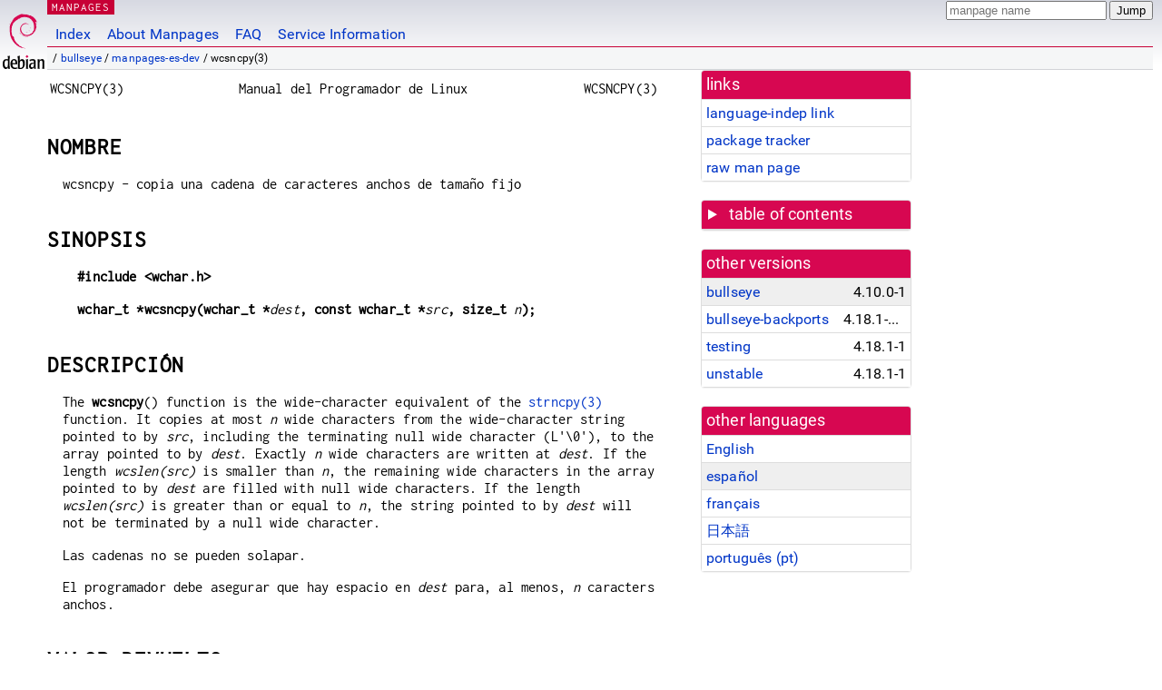

--- FILE ---
content_type: text/html; charset=utf-8
request_url: https://manpages.debian.org/bullseye/manpages-es-dev/wcsncpy.3.es.html
body_size: 5596
content:
<!DOCTYPE html>
<html lang="es">
<head>
<meta charset="UTF-8">
<meta name="viewport" content="width=device-width, initial-scale=1.0">
<title>wcsncpy(3) — manpages-es-dev — Debian bullseye — Debian Manpages</title>
<style type="text/css">
@font-face {
  font-family: 'Inconsolata';
  src: local('Inconsolata'), url(/Inconsolata.woff2) format('woff2'), url(/Inconsolata.woff) format('woff');
  font-display: swap;
}

@font-face {
  font-family: 'Roboto';
  font-style: normal;
  font-weight: 400;
  src: local('Roboto'), local('Roboto Regular'), local('Roboto-Regular'), url(/Roboto-Regular.woff2) format('woff2'), url(/Roboto-Regular.woff) format('woff');
  font-display: swap;
}

body {
	color: #000;
	background-color: white;
	background-image: linear-gradient(to bottom, #d7d9e2, #fff 70px);
	background-position: 0 0;
	background-repeat: repeat-x;
	font-family: sans-serif;
	font-size: 100%;
	line-height: 1.2;
	letter-spacing: 0.15px;
	margin: 0;
	padding: 0;
}

#header {
	padding: 0 10px 0 52px;
}

#logo {
	position: absolute;
	top: 0;
	left: 0;
	border-left: 1px solid transparent;
	border-right: 1px solid transparent;
	border-bottom: 1px solid transparent;
	width: 50px;
	height: 5.07em;
	min-height: 65px;
}

#logo a {
	display: block;
	height: 100%;
}

#logo img {
	margin-top: 5px;
	position: absolute;
	bottom: 0.3em;
	overflow: auto;
	border: 0;
}

p.section {
	margin: 0;
	padding: 0 5px 0 5px;
	font-size: 13px;
	line-height: 16px;
	color: white;
	letter-spacing: 0.08em;
	position: absolute;
	top: 0px;
	left: 52px;
	background-color: #c70036;
}

p.section a {
	color: white;
	text-decoration: none;
}

.hidecss {
	display: none;
}

#searchbox {
	text-align:left;
	line-height: 1;
	margin: 0 10px 0 0.5em;
	padding: 1px 0 1px 0;
	position: absolute;
	top: 0;
	right: 0;
	font-size: .75em;
}

#navbar {
	border-bottom: 1px solid #c70036;
}

#navbar ul {
	margin: 0;
	padding: 0;
	overflow: hidden;
}

#navbar li {
	list-style: none;
	float: left;
}

#navbar a {
	display: block;
	padding: 1.75em .5em .25em .5em;
	color: #0035c7;
	text-decoration: none;
	border-left: 1px solid transparent;
	border-right: 1px solid transparent;
}

#navbar a:hover
, #navbar a:visited:hover {
	background-color: #f5f6f7;
	border-left: 1px solid  #d2d3d7;
	border-right: 1px solid #d2d3d7;
	text-decoration: underline;
}

a:link {
	color: #0035c7;
}

a:visited {
	color: #54638c;
}

#breadcrumbs {
	line-height: 2;
	min-height: 20px;
	margin: 0;
	padding: 0;
	font-size: 0.75em;
	background-color: #f5f6f7;
	border-bottom: 1px solid #d2d3d7;
}

#breadcrumbs:before {
	margin-left: 0.5em;
	margin-right: 0.5em;
}

#content {
    margin: 0 10px 0 52px;
    display: flex;
    flex-direction: row;
    word-wrap: break-word;
}

.paneljump {
    background-color: #d70751;
    padding: 0.5em;
    border-radius: 3px;
    margin-right: .5em;
    display: none;
}

.paneljump a,
.paneljump a:visited,
.paneljump a:hover,
.paneljump a:focus {
    color: white;
}

@media all and (max-width: 800px) {
    #content {
	flex-direction: column;
	margin: 0.5em;
    }
    .paneljump {
	display: block;
    }
}

.panels {
    display: block;
    order: 2;
}

.maincontent {
    width: 100%;
    max-width: 80ch;
    order: 1;
}

.mandoc {
    font-family: monospace;
    font-size: 1.04rem;
}

.mandoc pre {
    white-space: pre-wrap;
}

#footer {
	border: 1px solid #dfdfe0;
	border-left: 0;
	border-right: 0;
	background-color: #f5f6f7;
	padding: 1em;
	margin: 1em 10px 0 52px;
	font-size: 0.75em;
	line-height: 1.5em;
}

hr {
	border-top: 1px solid #d2d3d7;
	border-bottom: 1px solid white;
	border-left: 0;
	border-right: 0;
	margin: 1.4375em 0 1.5em 0;
	height: 0;
	background-color: #bbb;
}

#content p {
    padding-left: 1em;
}

 

a, a:hover, a:focus, a:visited {
    color: #0530D7;
    text-decoration: none;
}

 
.panel {
  padding: 15px;
  margin-bottom: 20px;
  background-color: #ffffff;
  border: 1px solid #dddddd;
  border-radius: 4px;
  -webkit-box-shadow: 0 1px 1px rgba(0, 0, 0, 0.05);
          box-shadow: 0 1px 1px rgba(0, 0, 0, 0.05);
}

.panel-heading, .panel details {
  margin: -15px -15px 0px;
  background-color: #d70751;
  border-bottom: 1px solid #dddddd;
  border-top-right-radius: 3px;
  border-top-left-radius: 3px;
}

.panel-heading, .panel summary {
  padding: 5px 5px;
  font-size: 17.5px;
  font-weight: 500;
  color: #ffffff;
  outline-style: none;
}

.panel summary {
    padding-left: 7px;
}

summary, details {
    display: block;
}

.panel details ul {
  margin: 0;
}

.panel-footer {
  padding: 5px 5px;
  margin: 15px -15px -15px;
  background-color: #f5f5f5;
  border-top: 1px solid #dddddd;
  border-bottom-right-radius: 3px;
  border-bottom-left-radius: 3px;
}
.panel-info {
  border-color: #bce8f1;
}

.panel-info .panel-heading {
  color: #3a87ad;
  background-color: #d9edf7;
  border-color: #bce8f1;
}


.list-group {
  padding-left: 0;
  margin-bottom: 20px;
  background-color: #ffffff;
}

.list-group-item {
  position: relative;
  display: block;
  padding: 5px 5px 5px 5px;
  margin-bottom: -1px;
  border: 1px solid #dddddd;
}

.list-group-item > .list-item-key {
  min-width: 27%;
  display: inline-block;
}
.list-group-item > .list-item-key.versions-repository {
  min-width: 40%;
}
.list-group-item > .list-item-key.versioned-links-version {
  min-width: 40%
}


.versioned-links-icon {
  margin-right: 2px;
}
.versioned-links-icon a {
  color: black;
}
.versioned-links-icon a:hover {
  color: blue;
}
.versioned-links-icon-inactive {
  opacity: 0.5;
}

.list-group-item:first-child {
  border-top-right-radius: 4px;
  border-top-left-radius: 4px;
}

.list-group-item:last-child {
  margin-bottom: 0;
  border-bottom-right-radius: 4px;
  border-bottom-left-radius: 4px;
}

.list-group-item-heading {
  margin-top: 0;
  margin-bottom: 5px;
}

.list-group-item-text {
  margin-bottom: 0;
  line-height: 1.3;
}

.list-group-item:hover {
  background-color: #f5f5f5;
}

.list-group-item.active a {
  z-index: 2;
}

.list-group-item.active {
  background-color: #efefef;
}

.list-group-flush {
  margin: 15px -15px -15px;
}
.panel .list-group-flush {
  margin-top: -1px;
}

.list-group-flush .list-group-item {
  border-width: 1px 0;
}

.list-group-flush .list-group-item:first-child {
  border-top-right-radius: 0;
  border-top-left-radius: 0;
}

.list-group-flush .list-group-item:last-child {
  border-bottom: 0;
}

 

.panel {
float: right;
clear: right;
min-width: 200px;
}

.toc {
     
    width: 200px;
}

.toc li {
    font-size: 98%;
    letter-spacing: 0.02em;
    display: flex;
}

.otherversions {
     
    width: 200px;
}

.otherversions li,
.otherlangs li {
    display: flex;
}

.otherversions a,
.otherlangs a {
    flex-shrink: 0;
}

.pkgversion,
.pkgname,
.toc a {
    text-overflow: ellipsis;
    overflow: hidden;
    white-space: nowrap;
}

.pkgversion,
.pkgname {
    margin-left: auto;
    padding-left: 1em;
}

 

.mandoc {
     
    overflow: hidden;
    margin-top: .5em;
    margin-right: 45px;
}
table.head, table.foot {
    width: 100%;
}
.head-vol {
    text-align: center;
}
.head-rtitle {
    text-align: right;
}

 
.spacer, .Pp {
    min-height: 1em;
}

pre {
    margin-left: 2em;
}

.anchor {
    margin-left: .25em;
    visibility: hidden;
}

h1:hover .anchor,
h2:hover .anchor,
h3:hover .anchor,
h4:hover .anchor,
h5:hover .anchor,
h6:hover .anchor {
    visibility: visible;
}

h1, h2, h3, h4, h5, h6 {
    letter-spacing: .07em;
    margin-top: 1.5em;
    margin-bottom: .35em;
}

h1 {
    font-size: 150%;
}

h2 {
    font-size: 125%;
}

@media print {
    #header, #footer, .panel, .anchor, .paneljump {
	display: none;
    }
    #content {
	margin: 0;
    }
    .mandoc {
	margin: 0;
    }
}

 
 

.Bd { }
.Bd-indent {	margin-left: 3.8em; }

.Bl-bullet {	list-style-type: disc;
		padding-left: 1em; }
.Bl-bullet > li { }
.Bl-dash {	list-style-type: none;
		padding-left: 0em; }
.Bl-dash > li:before {
		content: "\2014  "; }
.Bl-item {	list-style-type: none;
		padding-left: 0em; }
.Bl-item > li { }
.Bl-compact > li {
		margin-top: 0em; }

.Bl-enum {	padding-left: 2em; }
.Bl-enum > li { }
.Bl-compact > li {
		margin-top: 0em; }

.Bl-diag { }
.Bl-diag > dt {
		font-style: normal;
		font-weight: bold; }
.Bl-diag > dd {
		margin-left: 0em; }
.Bl-hang { }
.Bl-hang > dt { }
.Bl-hang > dd {
		margin-left: 5.5em; }
.Bl-inset { }
.Bl-inset > dt { }
.Bl-inset > dd {
		margin-left: 0em; }
.Bl-ohang { }
.Bl-ohang > dt { }
.Bl-ohang > dd {
		margin-left: 0em; }
.Bl-tag {	margin-left: 5.5em; }
.Bl-tag > dt {
		float: left;
		margin-top: 0em;
		margin-left: -5.5em;
		padding-right: 1.2em;
		vertical-align: top; }
.Bl-tag > dd {
		clear: both;
		width: 100%;
		margin-top: 0em;
		margin-left: 0em;
		vertical-align: top;
		overflow: auto; }
.Bl-compact > dt {
		margin-top: 0em; }

.Bl-column { }
.Bl-column > tbody > tr { }
.Bl-column > tbody > tr > td {
		margin-top: 1em; }
.Bl-compact > tbody > tr > td {
		margin-top: 0em; }

.Rs {		font-style: normal;
		font-weight: normal; }
.RsA { }
.RsB {		font-style: italic;
		font-weight: normal; }
.RsC { }
.RsD { }
.RsI {		font-style: italic;
		font-weight: normal; }
.RsJ {		font-style: italic;
		font-weight: normal; }
.RsN { }
.RsO { }
.RsP { }
.RsQ { }
.RsR { }
.RsT {		text-decoration: underline; }
.RsU { }
.RsV { }

.eqn { }
.tbl { }

.HP {		margin-left: 3.8em;
		text-indent: -3.8em; }

 

table.Nm { }
code.Nm {	font-style: normal;
		font-weight: bold;
		font-family: inherit; }
.Fl {		font-style: normal;
		font-weight: bold;
		font-family: inherit; }
.Cm {		font-style: normal;
		font-weight: bold;
		font-family: inherit; }
.Ar {		font-style: italic;
		font-weight: normal; }
.Op {		display: inline; }
.Ic {		font-style: normal;
		font-weight: bold;
		font-family: inherit; }
.Ev {		font-style: normal;
		font-weight: normal;
		font-family: monospace; }
.Pa {		font-style: italic;
		font-weight: normal; }

 

.Lb { }
code.In {	font-style: normal;
		font-weight: bold;
		font-family: inherit; }
a.In { }
.Fd {		font-style: normal;
		font-weight: bold;
		font-family: inherit; }
.Ft {		font-style: italic;
		font-weight: normal; }
.Fn {		font-style: normal;
		font-weight: bold;
		font-family: inherit; }
.Fa {		font-style: italic;
		font-weight: normal; }
.Vt {		font-style: italic;
		font-weight: normal; }
.Va {		font-style: italic;
		font-weight: normal; }
.Dv {		font-style: normal;
		font-weight: normal;
		font-family: monospace; }
.Er {		font-style: normal;
		font-weight: normal;
		font-family: monospace; }

 

.An { }
.Lk { }
.Mt { }
.Cd {		font-style: normal;
		font-weight: bold;
		font-family: inherit; }
.Ad {		font-style: italic;
		font-weight: normal; }
.Ms {		font-style: normal;
		font-weight: bold; }
.St { }
.Ux { }

 

.Bf {		display: inline; }
.No {		font-style: normal;
		font-weight: normal; }
.Em {		font-style: italic;
		font-weight: normal; }
.Sy {		font-style: normal;
		font-weight: bold; }
.Li {		font-style: normal;
		font-weight: normal;
		font-family: monospace; }
body {
  font-family: 'Roboto', sans-serif;
}

.mandoc, .mandoc pre, .mandoc code, p.section {
  font-family: 'Inconsolata', monospace;
}

</style>
<link rel="search" title="Debian manpages" type="application/opensearchdescription+xml" href="/opensearch.xml">
<link rel="alternate" href="/bullseye/manpages-dev/wcsncpy.3.en.html" hreflang="en">
<link rel="alternate" href="/bullseye/manpages-es-dev/wcsncpy.3.es.html" hreflang="es">
<link rel="alternate" href="/bullseye/manpages-fr-dev/wcsncpy.3.fr.html" hreflang="fr">
<link rel="alternate" href="/bullseye/manpages-ja-dev/wcsncpy.3.ja.html" hreflang="ja">
<link rel="alternate" href="/bullseye/manpages-pt-dev/wcsncpy.3.pt.html" hreflang="pt">
</head>
<body>
<div id="header">
   <div id="upperheader">
   <div id="logo">
  <a href="https://www.debian.org/" title="Debian Home"><img src="/openlogo-50.svg" alt="Debian" width="50" height="61"></a>
  </div>
  <p class="section"><a href="/">MANPAGES</a></p>
  <div id="searchbox">
    <form action="https://dyn.manpages.debian.org/jump" method="get">
      <input type="hidden" name="suite" value="bullseye">
      <input type="hidden" name="binarypkg" value="manpages-es-dev">
      <input type="hidden" name="section" value="3">
      <input type="hidden" name="language" value="es">
      <input type="text" name="q" placeholder="manpage name" required>
      <input type="submit" value="Jump">
    </form>
  </div>
 </div>
<div id="navbar">
<p class="hidecss"><a href="#content">Skip Quicknav</a></p>
<ul>
   <li><a href="/">Index</a></li>
   <li><a href="/about.html">About Manpages</a></li>
   <li><a href="/faq.html">FAQ</a></li>
   <li><a href="https://wiki.debian.org/manpages.debian.org">Service Information</a></li>
</ul>
</div>
   <p id="breadcrumbs">&nbsp;
     
     &#x2F; <a href="/contents-bullseye.html">bullseye</a>
     
     
     
     &#x2F; <a href="/bullseye/manpages-es-dev/index.html">manpages-es-dev</a>
     
     
     
     &#x2F; wcsncpy(3)
     
     </p>
</div>
<div id="content">


<div class="panels" id="panels">
<div class="panel" role="complementary">
<div class="panel-heading" role="heading">
links
</div>
<div class="panel-body">
<ul class="list-group list-group-flush">
<li class="list-group-item">
<a href="/bullseye/manpages-es-dev/wcsncpy.3">language-indep link</a>
</li>
<li class="list-group-item">
<a href="https://tracker.debian.org/pkg/manpages-es-dev">package tracker</a>
</li>
<li class="list-group-item">
<a href="/bullseye/manpages-es-dev/wcsncpy.3.es.gz">raw man page</a>
</li>
</ul>
</div>
</div>

<div class="panel toc" role="complementary" style="padding-bottom: 0">
<details>
<summary>
table of contents
</summary>
<div class="panel-body">
<ul class="list-group list-group-flush">

<li class="list-group-item">
  <a class="toclink" href="#NOMBRE" title="NOMBRE">NOMBRE</a>
</li>

<li class="list-group-item">
  <a class="toclink" href="#SINOPSIS" title="SINOPSIS">SINOPSIS</a>
</li>

<li class="list-group-item">
  <a class="toclink" href="#DESCRIPCI%C3%93N" title="DESCRIPCIÓN">DESCRIPCIÓN</a>
</li>

<li class="list-group-item">
  <a class="toclink" href="#VALOR_DEVUELTO" title="VALOR DEVUELTO">VALOR DEVUELTO</a>
</li>

<li class="list-group-item">
  <a class="toclink" href="#ATRIBUTOS" title="ATRIBUTOS">ATRIBUTOS</a>
</li>

<li class="list-group-item">
  <a class="toclink" href="#CONFORME_A" title="CONFORME A">CONFORME A</a>
</li>

<li class="list-group-item">
  <a class="toclink" href="#V%C3%89ASE_TAMBI%C3%89N" title="VÉASE TAMBIÉN">VÉASE TAMBIÉN</a>
</li>

<li class="list-group-item">
  <a class="toclink" href="#COLOF%C3%93N" title="COLOFÓN">COLOFÓN</a>
</li>

<li class="list-group-item">
  <a class="toclink" href="#TRADUCCI%C3%93N" title="TRADUCCIÓN">TRADUCCIÓN</a>
</li>

</ul>
</div>
</details>
</div>

<div class="panel otherversions" role="complementary">
<div class="panel-heading" role="heading">
other versions
</div>
<div class="panel-body">
<ul class="list-group list-group-flush">

<li class="list-group-item active">
<a href="/bullseye/manpages-es-dev/wcsncpy.3.es.html">bullseye</a> <span class="pkgversion" title="4.10.0-1">4.10.0-1</span>
</li>

<li class="list-group-item">
<a href="/bullseye-backports/manpages-es-dev/wcsncpy.3.es.html">bullseye-backports</a> <span class="pkgversion" title="4.18.1-1~bpo11&#43;1">4.18.1-1~bpo11&#43;1</span>
</li>

<li class="list-group-item">
<a href="/testing/manpages-es-dev/wcsncpy.3.es.html">testing</a> <span class="pkgversion" title="4.18.1-1">4.18.1-1</span>
</li>

<li class="list-group-item">
<a href="/unstable/manpages-es-dev/wcsncpy.3.es.html">unstable</a> <span class="pkgversion" title="4.18.1-1">4.18.1-1</span>
</li>

</ul>
</div>
</div>


<div class="panel otherlangs" role="complementary">
<div class="panel-heading" role="heading">
other languages
</div>
<div class="panel-body">
<ul class="list-group list-group-flush">

<li class="list-group-item">
<a href="/bullseye/manpages-dev/wcsncpy.3.en.html" title="English (en)">English</a>

</li>

<li class="list-group-item active">
<a href="/bullseye/manpages-es-dev/wcsncpy.3.es.html" title="Spanish (es)">español</a>

</li>

<li class="list-group-item">
<a href="/bullseye/manpages-fr-dev/wcsncpy.3.fr.html" title="French (fr)">français</a>

</li>

<li class="list-group-item">
<a href="/bullseye/manpages-ja-dev/wcsncpy.3.ja.html" title="Japanese (ja)">日本語</a>

</li>

<li class="list-group-item">
<a href="/bullseye/manpages-pt-dev/wcsncpy.3.pt.html" title="Portuguese (pt)">português (pt)</a>

</li>

</ul>
</div>
</div>





</div>

<div class="maincontent">
<p class="paneljump"><a href="#panels">Scroll to navigation</a></p>
<div class="mandoc">
<table class="head">
  <tbody><tr>
    <td class="head-ltitle">WCSNCPY(3)</td>
    <td class="head-vol">Manual del Programador de Linux</td>
    <td class="head-rtitle">WCSNCPY(3)</td>
  </tr>
</tbody></table>
<div class="manual-text">
<section class="Sh">
<h1 class="Sh" id="NOMBRE">NOMBRE<a class="anchor" href="#NOMBRE">¶</a></h1>
<p class="Pp">wcsncpy - copia una cadena de caracteres anchos de tamaño
    fijo</p>
</section>
<section class="Sh">
<h1 class="Sh" id="SINOPSIS">SINOPSIS<a class="anchor" href="#SINOPSIS">¶</a></h1>
<pre><b>#include &lt;wchar.h&gt;</b></pre>
<pre><b>wchar_t *wcsncpy(wchar_t *</b><i>dest</i><b>, const wchar_t *</b><i>src</i><b>, size_t </b><i>n</i><b>);</b></pre>
</section>
<section class="Sh">
<h1 class="Sh" id="DESCRIPCIÓN">DESCRIPCIÓN<a class="anchor" href="#DESCRIPCI%C3%93N">¶</a></h1>
<p class="Pp">The <b>wcsncpy</b>() function is the wide-character equivalent of
    the <a href="/bullseye/manpages-dev/strncpy.3.en.html">strncpy(3)</a> function. It copies at most <i>n</i> wide characters
    from the wide-character string pointed to by <i>src</i>, including the
    terminating null wide character (L&#39;\0&#39;), to the array pointed to by
    <i>dest</i>. Exactly <i>n</i> wide characters are written at <i>dest</i>. If
    the length <i>wcslen(src)</i> is smaller than <i>n</i>, the remaining wide
    characters in the array pointed to by <i>dest</i> are filled with null wide
    characters. If the length <i>wcslen(src)</i> is greater than or equal to
    <i>n</i>, the string pointed to by <i>dest</i> will not be terminated by a
    null wide character.</p>
<p class="Pp">Las cadenas no se pueden solapar.</p>
<p class="Pp">El programador debe asegurar que hay espacio en <i>dest</i> para,
    al menos, <i>n</i> caracters anchos.</p>
</section>
<section class="Sh">
<h1 class="Sh" id="VALOR_DEVUELTO">VALOR DEVUELTO<a class="anchor" href="#VALOR_DEVUELTO">¶</a></h1>
<p class="Pp"><b>wcsncpy</b>() devuelve <i>dest</i>.</p>
</section>
<section class="Sh">
<h1 class="Sh" id="ATRIBUTOS">ATRIBUTOS<a class="anchor" href="#ATRIBUTOS">¶</a></h1>
<p class="Pp">Para obtener una explicación de los términos usados
    en esta sección, véase <a href="/bullseye/manpages/attributes.7.en.html">attributes(7)</a>.</p>
<table class="tbl" border="1" style="border-style: solid;">
  <tbody><tr>
    <td><b>Interfaz</b></td>
    <td><b>Atributo</b></td>
    <td><b>Valor</b></td>
  </tr>
  <tr>
    <td><b>wcsncpy</b>()</td>
    <td>Seguridad del hilo</td>
    <td>Multi-hilo seguro</td>
  </tr>
</tbody></table>
</section>
<section class="Sh">
<h1 class="Sh" id="CONFORME_A">CONFORME A<a class="anchor" href="#CONFORME_A">¶</a></h1>
<p class="Pp">POSIX.1-2001, POSIX.1-2008, C99.</p>
</section>
<section class="Sh">
<h1 class="Sh" id="VÉASE_TAMBIÉN">VÉASE TAMBIÉN<a class="anchor" href="#V%C3%89ASE_TAMBI%C3%89N">¶</a></h1>
<p class="Pp"><a href="/bullseye/manpages-dev/strncpy.3.en.html">strncpy(3)</a></p>
</section>
<section class="Sh">
<h1 class="Sh" id="COLOFÓN">COLOFÓN<a class="anchor" href="#COLOF%C3%93N">¶</a></h1>
<p class="Pp">Esta página es parte de la versión 5.10 del proyecto
    Linux <i>man-pages</i>. Puede encontrar una descripción del proyecto,
    información sobre cómo informar errores y la última
    versión de esta página en
    <a href="https://www.kernel.org/doc/man-pages/">https://www.kernel.org/doc/man-pages/</a>.</p>
<p class="Pp"></p>
</section>
<section class="Sh">
<h1 class="Sh" id="TRADUCCIÓN">TRADUCCIÓN<a class="anchor" href="#TRADUCCI%C3%93N">¶</a></h1>
<p class="Pp">La traducción al español de esta página del
    manual fue creada por Pedro Pablo Fábrega &lt;pfabrega@arrakis.es&gt;
    y Juan Piernas &lt;piernas@ditec.um.es&gt;</p>
<p class="Pp">Esta traducción es documentación libre; lea la
    <a class="Lk" href="https://www.gnu.org/licenses/gpl-3.0.html">GNU General
    Public License Version 3</a> o posterior con respecto a las condiciones de
    copyright. No existe NINGUNA RESPONSABILIDAD.</p>
<p class="Pp">Si encuentra algún error en la traducción de esta
    página del manual, envíe un correo electrónico a
    debian-l10n-spanish@lists.debian.org&gt;..</p>
</section>
</div>
<table class="foot">
  <tbody><tr>
    <td class="foot-date">6 Marzo 2019</td>
    <td class="foot-os">GNU</td>
  </tr>
</tbody></table>
</div>
</div>
</div>
<div id="footer">

<p><table>
<tr>
<td>
Source file:
</td>
<td>
wcsncpy.3.es.gz (from <a href="http://snapshot.debian.org/package/manpages-l10n/4.10.0-1/">manpages-es-dev 4.10.0-1</a>)
</td>
</tr>

<tr>
<td>
Source last updated:
</td>
<td>
2021-06-13T19:46:27Z
</td>
</tr>

<tr>
<td>
Converted to HTML:
</td>
<td>
2023-04-30T15:49:45Z
</td>
</tr>
</table></p>

<hr>
<div id="fineprint">
<p>debiman 74fb94d, see <a
href="https://github.com/Debian/debiman/">github.com/Debian/debiman</a>.
Found a problem? See the <a href="/faq.html">FAQ</a>.</p>
</div>
</div>

<script type="application/ld+json">
"{\"@context\":\"http://schema.org\",\"@type\":\"BreadcrumbList\",\"itemListElement\":[{\"@type\":\"ListItem\",\"position\":1,\"item\":{\"@type\":\"Thing\",\"@id\":\"/contents-bullseye.html\",\"name\":\"bullseye\"}},{\"@type\":\"ListItem\",\"position\":2,\"item\":{\"@type\":\"Thing\",\"@id\":\"/bullseye/manpages-es-dev/index.html\",\"name\":\"manpages-es-dev\"}},{\"@type\":\"ListItem\",\"position\":3,\"item\":{\"@type\":\"Thing\",\"@id\":\"\",\"name\":\"wcsncpy(3)\"}}]}"
</script>
